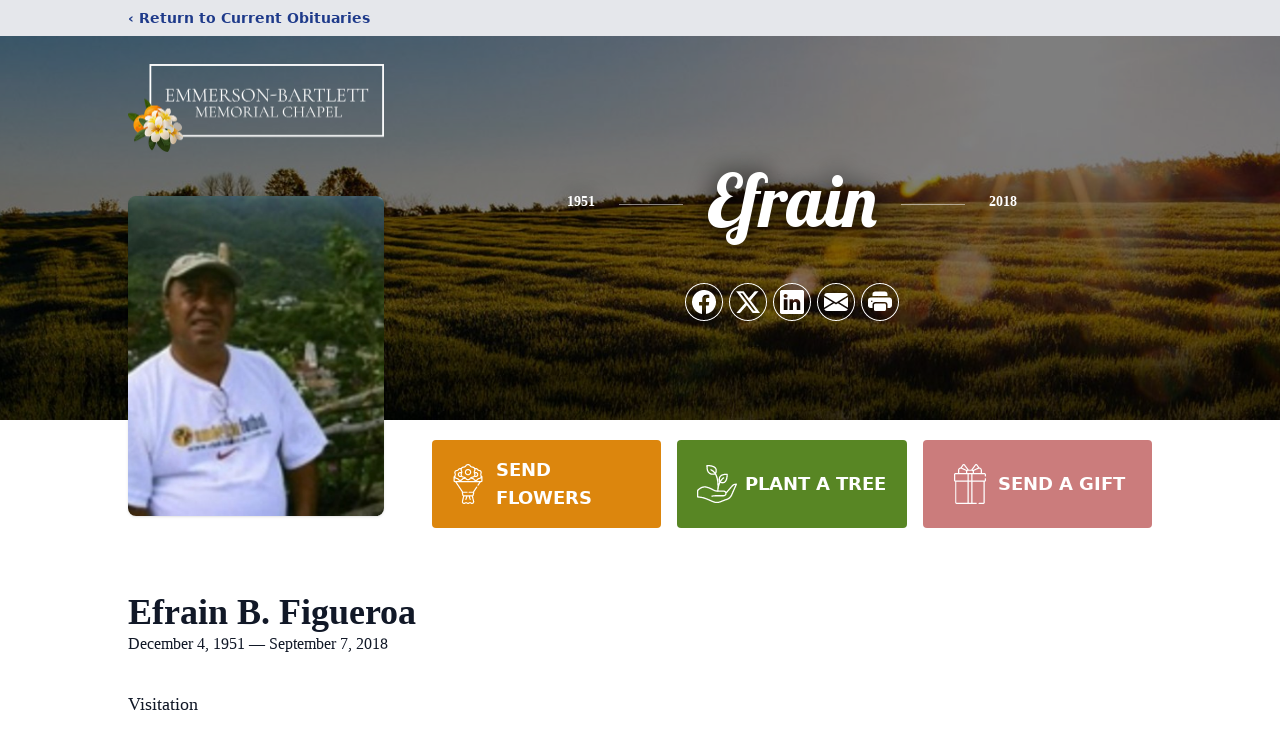

--- FILE ---
content_type: text/html; charset=utf-8
request_url: https://www.google.com/recaptcha/enterprise/anchor?ar=1&k=6Le4hN8pAAAAAHSlooE5bnJmt5_MNd4qWqnK_8pF&co=aHR0cHM6Ly93d3cuZW1tZXJzb25iYXJ0bGV0dC5jb206NDQz&hl=en&type=image&v=7gg7H51Q-naNfhmCP3_R47ho&theme=light&size=invisible&badge=bottomright&anchor-ms=20000&execute-ms=30000&cb=6o7arc19f2yv
body_size: 49562
content:
<!DOCTYPE HTML><html dir="ltr" lang="en"><head><meta http-equiv="Content-Type" content="text/html; charset=UTF-8">
<meta http-equiv="X-UA-Compatible" content="IE=edge">
<title>reCAPTCHA</title>
<style type="text/css">
/* cyrillic-ext */
@font-face {
  font-family: 'Roboto';
  font-style: normal;
  font-weight: 400;
  font-stretch: 100%;
  src: url(//fonts.gstatic.com/s/roboto/v48/KFO7CnqEu92Fr1ME7kSn66aGLdTylUAMa3GUBHMdazTgWw.woff2) format('woff2');
  unicode-range: U+0460-052F, U+1C80-1C8A, U+20B4, U+2DE0-2DFF, U+A640-A69F, U+FE2E-FE2F;
}
/* cyrillic */
@font-face {
  font-family: 'Roboto';
  font-style: normal;
  font-weight: 400;
  font-stretch: 100%;
  src: url(//fonts.gstatic.com/s/roboto/v48/KFO7CnqEu92Fr1ME7kSn66aGLdTylUAMa3iUBHMdazTgWw.woff2) format('woff2');
  unicode-range: U+0301, U+0400-045F, U+0490-0491, U+04B0-04B1, U+2116;
}
/* greek-ext */
@font-face {
  font-family: 'Roboto';
  font-style: normal;
  font-weight: 400;
  font-stretch: 100%;
  src: url(//fonts.gstatic.com/s/roboto/v48/KFO7CnqEu92Fr1ME7kSn66aGLdTylUAMa3CUBHMdazTgWw.woff2) format('woff2');
  unicode-range: U+1F00-1FFF;
}
/* greek */
@font-face {
  font-family: 'Roboto';
  font-style: normal;
  font-weight: 400;
  font-stretch: 100%;
  src: url(//fonts.gstatic.com/s/roboto/v48/KFO7CnqEu92Fr1ME7kSn66aGLdTylUAMa3-UBHMdazTgWw.woff2) format('woff2');
  unicode-range: U+0370-0377, U+037A-037F, U+0384-038A, U+038C, U+038E-03A1, U+03A3-03FF;
}
/* math */
@font-face {
  font-family: 'Roboto';
  font-style: normal;
  font-weight: 400;
  font-stretch: 100%;
  src: url(//fonts.gstatic.com/s/roboto/v48/KFO7CnqEu92Fr1ME7kSn66aGLdTylUAMawCUBHMdazTgWw.woff2) format('woff2');
  unicode-range: U+0302-0303, U+0305, U+0307-0308, U+0310, U+0312, U+0315, U+031A, U+0326-0327, U+032C, U+032F-0330, U+0332-0333, U+0338, U+033A, U+0346, U+034D, U+0391-03A1, U+03A3-03A9, U+03B1-03C9, U+03D1, U+03D5-03D6, U+03F0-03F1, U+03F4-03F5, U+2016-2017, U+2034-2038, U+203C, U+2040, U+2043, U+2047, U+2050, U+2057, U+205F, U+2070-2071, U+2074-208E, U+2090-209C, U+20D0-20DC, U+20E1, U+20E5-20EF, U+2100-2112, U+2114-2115, U+2117-2121, U+2123-214F, U+2190, U+2192, U+2194-21AE, U+21B0-21E5, U+21F1-21F2, U+21F4-2211, U+2213-2214, U+2216-22FF, U+2308-230B, U+2310, U+2319, U+231C-2321, U+2336-237A, U+237C, U+2395, U+239B-23B7, U+23D0, U+23DC-23E1, U+2474-2475, U+25AF, U+25B3, U+25B7, U+25BD, U+25C1, U+25CA, U+25CC, U+25FB, U+266D-266F, U+27C0-27FF, U+2900-2AFF, U+2B0E-2B11, U+2B30-2B4C, U+2BFE, U+3030, U+FF5B, U+FF5D, U+1D400-1D7FF, U+1EE00-1EEFF;
}
/* symbols */
@font-face {
  font-family: 'Roboto';
  font-style: normal;
  font-weight: 400;
  font-stretch: 100%;
  src: url(//fonts.gstatic.com/s/roboto/v48/KFO7CnqEu92Fr1ME7kSn66aGLdTylUAMaxKUBHMdazTgWw.woff2) format('woff2');
  unicode-range: U+0001-000C, U+000E-001F, U+007F-009F, U+20DD-20E0, U+20E2-20E4, U+2150-218F, U+2190, U+2192, U+2194-2199, U+21AF, U+21E6-21F0, U+21F3, U+2218-2219, U+2299, U+22C4-22C6, U+2300-243F, U+2440-244A, U+2460-24FF, U+25A0-27BF, U+2800-28FF, U+2921-2922, U+2981, U+29BF, U+29EB, U+2B00-2BFF, U+4DC0-4DFF, U+FFF9-FFFB, U+10140-1018E, U+10190-1019C, U+101A0, U+101D0-101FD, U+102E0-102FB, U+10E60-10E7E, U+1D2C0-1D2D3, U+1D2E0-1D37F, U+1F000-1F0FF, U+1F100-1F1AD, U+1F1E6-1F1FF, U+1F30D-1F30F, U+1F315, U+1F31C, U+1F31E, U+1F320-1F32C, U+1F336, U+1F378, U+1F37D, U+1F382, U+1F393-1F39F, U+1F3A7-1F3A8, U+1F3AC-1F3AF, U+1F3C2, U+1F3C4-1F3C6, U+1F3CA-1F3CE, U+1F3D4-1F3E0, U+1F3ED, U+1F3F1-1F3F3, U+1F3F5-1F3F7, U+1F408, U+1F415, U+1F41F, U+1F426, U+1F43F, U+1F441-1F442, U+1F444, U+1F446-1F449, U+1F44C-1F44E, U+1F453, U+1F46A, U+1F47D, U+1F4A3, U+1F4B0, U+1F4B3, U+1F4B9, U+1F4BB, U+1F4BF, U+1F4C8-1F4CB, U+1F4D6, U+1F4DA, U+1F4DF, U+1F4E3-1F4E6, U+1F4EA-1F4ED, U+1F4F7, U+1F4F9-1F4FB, U+1F4FD-1F4FE, U+1F503, U+1F507-1F50B, U+1F50D, U+1F512-1F513, U+1F53E-1F54A, U+1F54F-1F5FA, U+1F610, U+1F650-1F67F, U+1F687, U+1F68D, U+1F691, U+1F694, U+1F698, U+1F6AD, U+1F6B2, U+1F6B9-1F6BA, U+1F6BC, U+1F6C6-1F6CF, U+1F6D3-1F6D7, U+1F6E0-1F6EA, U+1F6F0-1F6F3, U+1F6F7-1F6FC, U+1F700-1F7FF, U+1F800-1F80B, U+1F810-1F847, U+1F850-1F859, U+1F860-1F887, U+1F890-1F8AD, U+1F8B0-1F8BB, U+1F8C0-1F8C1, U+1F900-1F90B, U+1F93B, U+1F946, U+1F984, U+1F996, U+1F9E9, U+1FA00-1FA6F, U+1FA70-1FA7C, U+1FA80-1FA89, U+1FA8F-1FAC6, U+1FACE-1FADC, U+1FADF-1FAE9, U+1FAF0-1FAF8, U+1FB00-1FBFF;
}
/* vietnamese */
@font-face {
  font-family: 'Roboto';
  font-style: normal;
  font-weight: 400;
  font-stretch: 100%;
  src: url(//fonts.gstatic.com/s/roboto/v48/KFO7CnqEu92Fr1ME7kSn66aGLdTylUAMa3OUBHMdazTgWw.woff2) format('woff2');
  unicode-range: U+0102-0103, U+0110-0111, U+0128-0129, U+0168-0169, U+01A0-01A1, U+01AF-01B0, U+0300-0301, U+0303-0304, U+0308-0309, U+0323, U+0329, U+1EA0-1EF9, U+20AB;
}
/* latin-ext */
@font-face {
  font-family: 'Roboto';
  font-style: normal;
  font-weight: 400;
  font-stretch: 100%;
  src: url(//fonts.gstatic.com/s/roboto/v48/KFO7CnqEu92Fr1ME7kSn66aGLdTylUAMa3KUBHMdazTgWw.woff2) format('woff2');
  unicode-range: U+0100-02BA, U+02BD-02C5, U+02C7-02CC, U+02CE-02D7, U+02DD-02FF, U+0304, U+0308, U+0329, U+1D00-1DBF, U+1E00-1E9F, U+1EF2-1EFF, U+2020, U+20A0-20AB, U+20AD-20C0, U+2113, U+2C60-2C7F, U+A720-A7FF;
}
/* latin */
@font-face {
  font-family: 'Roboto';
  font-style: normal;
  font-weight: 400;
  font-stretch: 100%;
  src: url(//fonts.gstatic.com/s/roboto/v48/KFO7CnqEu92Fr1ME7kSn66aGLdTylUAMa3yUBHMdazQ.woff2) format('woff2');
  unicode-range: U+0000-00FF, U+0131, U+0152-0153, U+02BB-02BC, U+02C6, U+02DA, U+02DC, U+0304, U+0308, U+0329, U+2000-206F, U+20AC, U+2122, U+2191, U+2193, U+2212, U+2215, U+FEFF, U+FFFD;
}
/* cyrillic-ext */
@font-face {
  font-family: 'Roboto';
  font-style: normal;
  font-weight: 500;
  font-stretch: 100%;
  src: url(//fonts.gstatic.com/s/roboto/v48/KFO7CnqEu92Fr1ME7kSn66aGLdTylUAMa3GUBHMdazTgWw.woff2) format('woff2');
  unicode-range: U+0460-052F, U+1C80-1C8A, U+20B4, U+2DE0-2DFF, U+A640-A69F, U+FE2E-FE2F;
}
/* cyrillic */
@font-face {
  font-family: 'Roboto';
  font-style: normal;
  font-weight: 500;
  font-stretch: 100%;
  src: url(//fonts.gstatic.com/s/roboto/v48/KFO7CnqEu92Fr1ME7kSn66aGLdTylUAMa3iUBHMdazTgWw.woff2) format('woff2');
  unicode-range: U+0301, U+0400-045F, U+0490-0491, U+04B0-04B1, U+2116;
}
/* greek-ext */
@font-face {
  font-family: 'Roboto';
  font-style: normal;
  font-weight: 500;
  font-stretch: 100%;
  src: url(//fonts.gstatic.com/s/roboto/v48/KFO7CnqEu92Fr1ME7kSn66aGLdTylUAMa3CUBHMdazTgWw.woff2) format('woff2');
  unicode-range: U+1F00-1FFF;
}
/* greek */
@font-face {
  font-family: 'Roboto';
  font-style: normal;
  font-weight: 500;
  font-stretch: 100%;
  src: url(//fonts.gstatic.com/s/roboto/v48/KFO7CnqEu92Fr1ME7kSn66aGLdTylUAMa3-UBHMdazTgWw.woff2) format('woff2');
  unicode-range: U+0370-0377, U+037A-037F, U+0384-038A, U+038C, U+038E-03A1, U+03A3-03FF;
}
/* math */
@font-face {
  font-family: 'Roboto';
  font-style: normal;
  font-weight: 500;
  font-stretch: 100%;
  src: url(//fonts.gstatic.com/s/roboto/v48/KFO7CnqEu92Fr1ME7kSn66aGLdTylUAMawCUBHMdazTgWw.woff2) format('woff2');
  unicode-range: U+0302-0303, U+0305, U+0307-0308, U+0310, U+0312, U+0315, U+031A, U+0326-0327, U+032C, U+032F-0330, U+0332-0333, U+0338, U+033A, U+0346, U+034D, U+0391-03A1, U+03A3-03A9, U+03B1-03C9, U+03D1, U+03D5-03D6, U+03F0-03F1, U+03F4-03F5, U+2016-2017, U+2034-2038, U+203C, U+2040, U+2043, U+2047, U+2050, U+2057, U+205F, U+2070-2071, U+2074-208E, U+2090-209C, U+20D0-20DC, U+20E1, U+20E5-20EF, U+2100-2112, U+2114-2115, U+2117-2121, U+2123-214F, U+2190, U+2192, U+2194-21AE, U+21B0-21E5, U+21F1-21F2, U+21F4-2211, U+2213-2214, U+2216-22FF, U+2308-230B, U+2310, U+2319, U+231C-2321, U+2336-237A, U+237C, U+2395, U+239B-23B7, U+23D0, U+23DC-23E1, U+2474-2475, U+25AF, U+25B3, U+25B7, U+25BD, U+25C1, U+25CA, U+25CC, U+25FB, U+266D-266F, U+27C0-27FF, U+2900-2AFF, U+2B0E-2B11, U+2B30-2B4C, U+2BFE, U+3030, U+FF5B, U+FF5D, U+1D400-1D7FF, U+1EE00-1EEFF;
}
/* symbols */
@font-face {
  font-family: 'Roboto';
  font-style: normal;
  font-weight: 500;
  font-stretch: 100%;
  src: url(//fonts.gstatic.com/s/roboto/v48/KFO7CnqEu92Fr1ME7kSn66aGLdTylUAMaxKUBHMdazTgWw.woff2) format('woff2');
  unicode-range: U+0001-000C, U+000E-001F, U+007F-009F, U+20DD-20E0, U+20E2-20E4, U+2150-218F, U+2190, U+2192, U+2194-2199, U+21AF, U+21E6-21F0, U+21F3, U+2218-2219, U+2299, U+22C4-22C6, U+2300-243F, U+2440-244A, U+2460-24FF, U+25A0-27BF, U+2800-28FF, U+2921-2922, U+2981, U+29BF, U+29EB, U+2B00-2BFF, U+4DC0-4DFF, U+FFF9-FFFB, U+10140-1018E, U+10190-1019C, U+101A0, U+101D0-101FD, U+102E0-102FB, U+10E60-10E7E, U+1D2C0-1D2D3, U+1D2E0-1D37F, U+1F000-1F0FF, U+1F100-1F1AD, U+1F1E6-1F1FF, U+1F30D-1F30F, U+1F315, U+1F31C, U+1F31E, U+1F320-1F32C, U+1F336, U+1F378, U+1F37D, U+1F382, U+1F393-1F39F, U+1F3A7-1F3A8, U+1F3AC-1F3AF, U+1F3C2, U+1F3C4-1F3C6, U+1F3CA-1F3CE, U+1F3D4-1F3E0, U+1F3ED, U+1F3F1-1F3F3, U+1F3F5-1F3F7, U+1F408, U+1F415, U+1F41F, U+1F426, U+1F43F, U+1F441-1F442, U+1F444, U+1F446-1F449, U+1F44C-1F44E, U+1F453, U+1F46A, U+1F47D, U+1F4A3, U+1F4B0, U+1F4B3, U+1F4B9, U+1F4BB, U+1F4BF, U+1F4C8-1F4CB, U+1F4D6, U+1F4DA, U+1F4DF, U+1F4E3-1F4E6, U+1F4EA-1F4ED, U+1F4F7, U+1F4F9-1F4FB, U+1F4FD-1F4FE, U+1F503, U+1F507-1F50B, U+1F50D, U+1F512-1F513, U+1F53E-1F54A, U+1F54F-1F5FA, U+1F610, U+1F650-1F67F, U+1F687, U+1F68D, U+1F691, U+1F694, U+1F698, U+1F6AD, U+1F6B2, U+1F6B9-1F6BA, U+1F6BC, U+1F6C6-1F6CF, U+1F6D3-1F6D7, U+1F6E0-1F6EA, U+1F6F0-1F6F3, U+1F6F7-1F6FC, U+1F700-1F7FF, U+1F800-1F80B, U+1F810-1F847, U+1F850-1F859, U+1F860-1F887, U+1F890-1F8AD, U+1F8B0-1F8BB, U+1F8C0-1F8C1, U+1F900-1F90B, U+1F93B, U+1F946, U+1F984, U+1F996, U+1F9E9, U+1FA00-1FA6F, U+1FA70-1FA7C, U+1FA80-1FA89, U+1FA8F-1FAC6, U+1FACE-1FADC, U+1FADF-1FAE9, U+1FAF0-1FAF8, U+1FB00-1FBFF;
}
/* vietnamese */
@font-face {
  font-family: 'Roboto';
  font-style: normal;
  font-weight: 500;
  font-stretch: 100%;
  src: url(//fonts.gstatic.com/s/roboto/v48/KFO7CnqEu92Fr1ME7kSn66aGLdTylUAMa3OUBHMdazTgWw.woff2) format('woff2');
  unicode-range: U+0102-0103, U+0110-0111, U+0128-0129, U+0168-0169, U+01A0-01A1, U+01AF-01B0, U+0300-0301, U+0303-0304, U+0308-0309, U+0323, U+0329, U+1EA0-1EF9, U+20AB;
}
/* latin-ext */
@font-face {
  font-family: 'Roboto';
  font-style: normal;
  font-weight: 500;
  font-stretch: 100%;
  src: url(//fonts.gstatic.com/s/roboto/v48/KFO7CnqEu92Fr1ME7kSn66aGLdTylUAMa3KUBHMdazTgWw.woff2) format('woff2');
  unicode-range: U+0100-02BA, U+02BD-02C5, U+02C7-02CC, U+02CE-02D7, U+02DD-02FF, U+0304, U+0308, U+0329, U+1D00-1DBF, U+1E00-1E9F, U+1EF2-1EFF, U+2020, U+20A0-20AB, U+20AD-20C0, U+2113, U+2C60-2C7F, U+A720-A7FF;
}
/* latin */
@font-face {
  font-family: 'Roboto';
  font-style: normal;
  font-weight: 500;
  font-stretch: 100%;
  src: url(//fonts.gstatic.com/s/roboto/v48/KFO7CnqEu92Fr1ME7kSn66aGLdTylUAMa3yUBHMdazQ.woff2) format('woff2');
  unicode-range: U+0000-00FF, U+0131, U+0152-0153, U+02BB-02BC, U+02C6, U+02DA, U+02DC, U+0304, U+0308, U+0329, U+2000-206F, U+20AC, U+2122, U+2191, U+2193, U+2212, U+2215, U+FEFF, U+FFFD;
}
/* cyrillic-ext */
@font-face {
  font-family: 'Roboto';
  font-style: normal;
  font-weight: 900;
  font-stretch: 100%;
  src: url(//fonts.gstatic.com/s/roboto/v48/KFO7CnqEu92Fr1ME7kSn66aGLdTylUAMa3GUBHMdazTgWw.woff2) format('woff2');
  unicode-range: U+0460-052F, U+1C80-1C8A, U+20B4, U+2DE0-2DFF, U+A640-A69F, U+FE2E-FE2F;
}
/* cyrillic */
@font-face {
  font-family: 'Roboto';
  font-style: normal;
  font-weight: 900;
  font-stretch: 100%;
  src: url(//fonts.gstatic.com/s/roboto/v48/KFO7CnqEu92Fr1ME7kSn66aGLdTylUAMa3iUBHMdazTgWw.woff2) format('woff2');
  unicode-range: U+0301, U+0400-045F, U+0490-0491, U+04B0-04B1, U+2116;
}
/* greek-ext */
@font-face {
  font-family: 'Roboto';
  font-style: normal;
  font-weight: 900;
  font-stretch: 100%;
  src: url(//fonts.gstatic.com/s/roboto/v48/KFO7CnqEu92Fr1ME7kSn66aGLdTylUAMa3CUBHMdazTgWw.woff2) format('woff2');
  unicode-range: U+1F00-1FFF;
}
/* greek */
@font-face {
  font-family: 'Roboto';
  font-style: normal;
  font-weight: 900;
  font-stretch: 100%;
  src: url(//fonts.gstatic.com/s/roboto/v48/KFO7CnqEu92Fr1ME7kSn66aGLdTylUAMa3-UBHMdazTgWw.woff2) format('woff2');
  unicode-range: U+0370-0377, U+037A-037F, U+0384-038A, U+038C, U+038E-03A1, U+03A3-03FF;
}
/* math */
@font-face {
  font-family: 'Roboto';
  font-style: normal;
  font-weight: 900;
  font-stretch: 100%;
  src: url(//fonts.gstatic.com/s/roboto/v48/KFO7CnqEu92Fr1ME7kSn66aGLdTylUAMawCUBHMdazTgWw.woff2) format('woff2');
  unicode-range: U+0302-0303, U+0305, U+0307-0308, U+0310, U+0312, U+0315, U+031A, U+0326-0327, U+032C, U+032F-0330, U+0332-0333, U+0338, U+033A, U+0346, U+034D, U+0391-03A1, U+03A3-03A9, U+03B1-03C9, U+03D1, U+03D5-03D6, U+03F0-03F1, U+03F4-03F5, U+2016-2017, U+2034-2038, U+203C, U+2040, U+2043, U+2047, U+2050, U+2057, U+205F, U+2070-2071, U+2074-208E, U+2090-209C, U+20D0-20DC, U+20E1, U+20E5-20EF, U+2100-2112, U+2114-2115, U+2117-2121, U+2123-214F, U+2190, U+2192, U+2194-21AE, U+21B0-21E5, U+21F1-21F2, U+21F4-2211, U+2213-2214, U+2216-22FF, U+2308-230B, U+2310, U+2319, U+231C-2321, U+2336-237A, U+237C, U+2395, U+239B-23B7, U+23D0, U+23DC-23E1, U+2474-2475, U+25AF, U+25B3, U+25B7, U+25BD, U+25C1, U+25CA, U+25CC, U+25FB, U+266D-266F, U+27C0-27FF, U+2900-2AFF, U+2B0E-2B11, U+2B30-2B4C, U+2BFE, U+3030, U+FF5B, U+FF5D, U+1D400-1D7FF, U+1EE00-1EEFF;
}
/* symbols */
@font-face {
  font-family: 'Roboto';
  font-style: normal;
  font-weight: 900;
  font-stretch: 100%;
  src: url(//fonts.gstatic.com/s/roboto/v48/KFO7CnqEu92Fr1ME7kSn66aGLdTylUAMaxKUBHMdazTgWw.woff2) format('woff2');
  unicode-range: U+0001-000C, U+000E-001F, U+007F-009F, U+20DD-20E0, U+20E2-20E4, U+2150-218F, U+2190, U+2192, U+2194-2199, U+21AF, U+21E6-21F0, U+21F3, U+2218-2219, U+2299, U+22C4-22C6, U+2300-243F, U+2440-244A, U+2460-24FF, U+25A0-27BF, U+2800-28FF, U+2921-2922, U+2981, U+29BF, U+29EB, U+2B00-2BFF, U+4DC0-4DFF, U+FFF9-FFFB, U+10140-1018E, U+10190-1019C, U+101A0, U+101D0-101FD, U+102E0-102FB, U+10E60-10E7E, U+1D2C0-1D2D3, U+1D2E0-1D37F, U+1F000-1F0FF, U+1F100-1F1AD, U+1F1E6-1F1FF, U+1F30D-1F30F, U+1F315, U+1F31C, U+1F31E, U+1F320-1F32C, U+1F336, U+1F378, U+1F37D, U+1F382, U+1F393-1F39F, U+1F3A7-1F3A8, U+1F3AC-1F3AF, U+1F3C2, U+1F3C4-1F3C6, U+1F3CA-1F3CE, U+1F3D4-1F3E0, U+1F3ED, U+1F3F1-1F3F3, U+1F3F5-1F3F7, U+1F408, U+1F415, U+1F41F, U+1F426, U+1F43F, U+1F441-1F442, U+1F444, U+1F446-1F449, U+1F44C-1F44E, U+1F453, U+1F46A, U+1F47D, U+1F4A3, U+1F4B0, U+1F4B3, U+1F4B9, U+1F4BB, U+1F4BF, U+1F4C8-1F4CB, U+1F4D6, U+1F4DA, U+1F4DF, U+1F4E3-1F4E6, U+1F4EA-1F4ED, U+1F4F7, U+1F4F9-1F4FB, U+1F4FD-1F4FE, U+1F503, U+1F507-1F50B, U+1F50D, U+1F512-1F513, U+1F53E-1F54A, U+1F54F-1F5FA, U+1F610, U+1F650-1F67F, U+1F687, U+1F68D, U+1F691, U+1F694, U+1F698, U+1F6AD, U+1F6B2, U+1F6B9-1F6BA, U+1F6BC, U+1F6C6-1F6CF, U+1F6D3-1F6D7, U+1F6E0-1F6EA, U+1F6F0-1F6F3, U+1F6F7-1F6FC, U+1F700-1F7FF, U+1F800-1F80B, U+1F810-1F847, U+1F850-1F859, U+1F860-1F887, U+1F890-1F8AD, U+1F8B0-1F8BB, U+1F8C0-1F8C1, U+1F900-1F90B, U+1F93B, U+1F946, U+1F984, U+1F996, U+1F9E9, U+1FA00-1FA6F, U+1FA70-1FA7C, U+1FA80-1FA89, U+1FA8F-1FAC6, U+1FACE-1FADC, U+1FADF-1FAE9, U+1FAF0-1FAF8, U+1FB00-1FBFF;
}
/* vietnamese */
@font-face {
  font-family: 'Roboto';
  font-style: normal;
  font-weight: 900;
  font-stretch: 100%;
  src: url(//fonts.gstatic.com/s/roboto/v48/KFO7CnqEu92Fr1ME7kSn66aGLdTylUAMa3OUBHMdazTgWw.woff2) format('woff2');
  unicode-range: U+0102-0103, U+0110-0111, U+0128-0129, U+0168-0169, U+01A0-01A1, U+01AF-01B0, U+0300-0301, U+0303-0304, U+0308-0309, U+0323, U+0329, U+1EA0-1EF9, U+20AB;
}
/* latin-ext */
@font-face {
  font-family: 'Roboto';
  font-style: normal;
  font-weight: 900;
  font-stretch: 100%;
  src: url(//fonts.gstatic.com/s/roboto/v48/KFO7CnqEu92Fr1ME7kSn66aGLdTylUAMa3KUBHMdazTgWw.woff2) format('woff2');
  unicode-range: U+0100-02BA, U+02BD-02C5, U+02C7-02CC, U+02CE-02D7, U+02DD-02FF, U+0304, U+0308, U+0329, U+1D00-1DBF, U+1E00-1E9F, U+1EF2-1EFF, U+2020, U+20A0-20AB, U+20AD-20C0, U+2113, U+2C60-2C7F, U+A720-A7FF;
}
/* latin */
@font-face {
  font-family: 'Roboto';
  font-style: normal;
  font-weight: 900;
  font-stretch: 100%;
  src: url(//fonts.gstatic.com/s/roboto/v48/KFO7CnqEu92Fr1ME7kSn66aGLdTylUAMa3yUBHMdazQ.woff2) format('woff2');
  unicode-range: U+0000-00FF, U+0131, U+0152-0153, U+02BB-02BC, U+02C6, U+02DA, U+02DC, U+0304, U+0308, U+0329, U+2000-206F, U+20AC, U+2122, U+2191, U+2193, U+2212, U+2215, U+FEFF, U+FFFD;
}

</style>
<link rel="stylesheet" type="text/css" href="https://www.gstatic.com/recaptcha/releases/7gg7H51Q-naNfhmCP3_R47ho/styles__ltr.css">
<script nonce="9aYw9htYTyxq0WCuLdvzzw" type="text/javascript">window['__recaptcha_api'] = 'https://www.google.com/recaptcha/enterprise/';</script>
<script type="text/javascript" src="https://www.gstatic.com/recaptcha/releases/7gg7H51Q-naNfhmCP3_R47ho/recaptcha__en.js" nonce="9aYw9htYTyxq0WCuLdvzzw">
      
    </script></head>
<body><div id="rc-anchor-alert" class="rc-anchor-alert"></div>
<input type="hidden" id="recaptcha-token" value="[base64]">
<script type="text/javascript" nonce="9aYw9htYTyxq0WCuLdvzzw">
      recaptcha.anchor.Main.init("[\x22ainput\x22,[\x22bgdata\x22,\x22\x22,\[base64]/[base64]/[base64]/KE4oMTI0LHYsdi5HKSxMWihsLHYpKTpOKDEyNCx2LGwpLFYpLHYpLFQpKSxGKDE3MSx2KX0scjc9ZnVuY3Rpb24obCl7cmV0dXJuIGx9LEM9ZnVuY3Rpb24obCxWLHYpe04odixsLFYpLFZbYWtdPTI3OTZ9LG49ZnVuY3Rpb24obCxWKXtWLlg9KChWLlg/[base64]/[base64]/[base64]/[base64]/[base64]/[base64]/[base64]/[base64]/[base64]/[base64]/[base64]\\u003d\x22,\[base64]\\u003d\x22,\x22YcK5wow7S8Kpw5ArwqfCoR0VwpVQw4nDgCfDrDshP8OaFMOEbzdzwoMOdsKYHMOddxp7MXDDvQ3Du1rCgx/DjsOYdcOYwq/[base64]/CkcKULMKgNsOgLwZEwoFwW8OcKm8XwrnDnQLDunpnwqpuCATDisKXAmt/DC3DjcOWwpcaG8KWw5/CjsOVw5zDgyYvRm3Co8KIwqLDkVMLwpPDrsONwqA3wqvDvcKFwqbCo8K+Sy4+woXCskHDtnUWwrvCicK7wrIvIsKgw5lMLcKjwq0cPsKnwr7CtcKiecOQBcKgw7bCuVrDr8K5w7Q3acOsHsKvcsOxw7fCvcOdKcOscwbDhhA8w7B/w5bDuMO1C8OcAMOtBsOUD384cRPCuSPCr8KFCRB6w7chw5PDsVNzCRzCrhVPQsObIcOzw63DusOBwqvCgBTCgU7DlE9+w43CqDfCoMO4woPDggvDksKRwodWw4hhw70Ow6IkKSvCiTPDpXc1w6XCmy5/FcOcwrUxwrp5BsKOw5jCjMOGBsKJwqjDti3ChCTCkg7DssKjJRsKwrl/ZWwewrDDsE4BFibCncKbH8KFO1HDssOrScOtXMKEZ0XDsjHCmMOjaWkofsOeTsKlwqnDv1HDrXUTworDisOHc8OZw5PCn1fDmsONw7vDoMKtCsOuwqXDnTBVw6RWB8Kzw4fDjFNybXjDhhtDw73CqsK4csOTw5LDg8KeM8KAw6R/Y8OVcMK0GsKlCmIbwpd5wr9bwppMwpfDqUBSwrhqX37Cilktwp7DlMO0LRwRblVpVw/[base64]/wqpDWsK8w6JhKBDDnnDDjXLDrm5Hwr1Yw7k7UcKQw7cPwp5lPAVWw4/CrW7DqXMKw49YUjbCncK8QgwNwpgEbcO4dMO9wo3Dk8KbUVJiw4s0wosKD8Orw6g1CsKRw4tLWsOewrR6WcKYwp1/M8KaP8OvMsKPLcO/XMOAHXLCn8Kcw693wo/DjCfDlW3CvcKawqM8V3IfC3fCk8O2wrDDlFPCqsOnScKQMwAuYcOdwr5wEMOdwqNYfMOJwrBpbsO1CMOZw7MNDcK5IMKwwqHCmklow7cuaUvDgVfCvcKJwrnDpnkGKjfDsMOdwqxnw4TCosOhw4DDkyjCmT0LNn9/H8Oewqxfd8OBwoPDlcK1WcK8V8KpwpoVwrfDuQnCgMKBTlkHVxbDuMKlIsO9wqrDhsKNTzPCtTPDh2hUw7DChsKvw5QjwqzCkFDCq1zDvA0DVkwqO8KmAcO0YMORw5cmwqQ8Li/[base64]/[base64]/DhMKGacK/[base64]/SnPDnXBfwqLDiysPw7XChl3CqXFhUmJkZsOoNnF0emfDh1jCncOTwoLCocOaA2fChW/ClTcEfQHCoMO2w7Fiw79RwpR3woZJQjPCokPDusO7csOSIcKeSzALwojCiE8lw7vCiGXCpsOub8OoTxbCpsOnwpzDqMKPw5oVw4fCpMOcwp/CnVZZwppdG03DocKuw6TCv8K6dSE7FQo0wowNXcKmwrZEDMOzwrrDg8OtwpTDvsKBw6MRw67DhMO2w4x/wpV1wqrCtSIne8KYaWVEwqjDhMOIwphkw6hww5LDmBNQaMKyEMOxE0wMHFlMCEs4Uw3CpzHDrSrCisKuwoEDwrTDusOaD00zfQFdwr9ODsOIwoXDkcOXwo5cfMKMw5sOdsOmwpcoTMORBGTCvMKTex/[base64]/[base64]/CpjZtXsK9wrDCnHArw5DDg8OHDcOsw4jDi8OKDFJYw5HCgxMRwqjCqcKScF8ufcOFaRXDv8OmwrfDnF9aNsKNIknDvMKbXQI/XMOeaGoJw4rCjGARw7RGBlDCjMKYwobDvsONw6bDnsO+TMOuwpLDqsKea8KMw4/DpcK+w6bDt0AnZMONwo7Cp8KWw6IqMGdbUMOWwp7DjwZ5wrdMw6LDgBZiwo3Dtz/Cg8KLwqXCjMKcwoDCm8OedcOzfcO0WMKZw7UOw4tuw7cpw5HDk8O1w5omXsKHQ0/CmwTCkgXDmMK2wrXCjC7CtsKPdRV+JyzChxTCkcOCL8KEHCHCp8KYWC8JV8KNbHLCq8OqEsOlw4kcamYCwqbDt8OrwpfCoTUOw5jDu8KdEMK8JcO/YhLDkFZDUA7Dq3LCgCXDmBAUwqhJHsODw4VRIsOBd8KqJsOBwrsOCBfDocKWw6h+IcODwqgZwpPCmjBCw5rDrxldcVt/JAbCqMKDw5EgwqHDsMOzwqFnw5fCtxdww4kDEcK6OsO7e8Oewo/CksKdVgHChV83wocxwqcewrkew55WBMOBw5TDljEtC8OrPl/DrMKoBEDDuVtKUmLDk3zDt2jDs8OPwoJbwqZ8NAfDkhUPwrnCjMK6w6V3asKePB7DogPDqsKiw6MOSMKSw6ReBMKzwpvCvMKAwr7Dm8O3w54Pw4Esd8KMwqMxw6zDk2R4D8KKw7XCtzslwrHCi8OVRRAfw6snwo7Cs8KQw4wIMsKswrMFwq/Dr8OIKcKFGcOqwo8MAQDDu8Oww7pOGD/DgUDChCEdw6TCrVc8wpfClsKzNcKaLGMfwoTDksKqIU/DkcKBL3nCkGbDrjzDozApXcKPQcKfRcO4w7Bmw7Qyw6XDqsK9wpTClTbCosOEwr4Uw7fDhn7DmEtXDBYnAjXCnMKHwoozB8Oxwp1Ewq0OwqIocMK/w4/Cj8OocgF2IsONwrREw5zClnpNPsO0dGrCnsO+FMKqVMOww69nw4tiXMKKPcKcH8Opw5DDisKJw6fCocO1Kx3DksO3wpcOw6bDihN/wqtqwpLDiQxdwpjChWppwpvDuMKQMjojG8Kqw5hfGUvDoXnCgcKCwqMfwr3CpFXDisKdw4NNVyIRwoUrw4LCn8KfcMKNwqbDiMK6w5UUw5nCrsOawppQC8KrwqItw6/DlAYvPQofw53DsCM8wrTCo8OgKsOxwrxvJsO2aMOMwrwLwrLDuMORwrbDlwDCliDDi3TCgVPDhMKfCnvCrsO/[base64]/[base64]/w7DCs0HCiMO2wqsJTcKmYsKWc10fw6gDw4kbeyYKC8ObAjrDujTCj8OWSRfCvwjDlWEcCMO/[base64]/DtMKqw7Vrwrpkwq/CgRp2IMKuUQlTwpjDiUTDoMKsw4hcwqPDvcO1Dmp3X8OvwqLDk8KcO8O5w59rw4Unw4BzLMOjw67DhMO7w47CksOGwosFIMODM27CuDpKwr5lwrhwJMOddn1/DVbCqcKbVUR3HHliwoANwp7CqhvClHVEwpY+bsKNG8OQw4ASScOkTX8Zwo3DhcK1TMOBwonDnE9iJ8KJw6rCvsOQXwXDu8OxbcOVw6fDksKvKcObSMOHwr3DknAjw7EQwq/DqEZYeMKnZRB5w4rCqiXCjcOZW8O2HsOnw5HDgsKIUcK5woXCn8OawpdQUHUnwrvCqcK0w6xxQMOWQcK5wop6Q8K7wqUKw7vCuMO3dcOIw7fDoMKlH3DDnF7DocKlw47CiMKGTX5VL8OVcMOfwo0qwqIyJXAlEDRIwqPDlQ/[base64]/[base64]/DrcKJXsObw5/[base64]/[base64]/[base64]/Ci8KiVDrDscONwozCswMqA8O5c8OqwrMmPcOPwqzCjykuw6jCoMOsBmLDiyrCscKow4vDsBrDmxQPV8KXPiPDg2HChMKOw5UZQMKnYx0LHcKkw7DCgS/[base64]/[base64]/[base64]/[base64]/[base64]/DrsKiJ8KCwofDoUPDhh7CjiYuw7fCnwzDgF3DhcOMfhwHwpbDpwbDuQXCqcKwbRQoXsKbw4hIaTfCiMKgw5rCp8KVdsKvwrgeZSUQZSjDogjDhsOgDcK/LHjCrkpmccKLwrxuw7c5worCrsO2wovCqsKfBsKeQh/DoMOiwrXCm11rwpM6VcOtw5ZOWsO3E3TDqHzCkAMrLsK5XFLDqsKAwrTCihHDswvDvMKMGERvwq/[base64]/[base64]/[base64]/JzHDiTTCpMOlw5hKPSfDvlZCwqYJwrEwN1rCtsOLw7NtBmfCnMKrUhTCgURNwrHDnQzCh1/CuR46wozCpAzDsgcgBXp7woHDj3rChsOORFZINcODJXnDusOSw4nCuSXCi8KeXHQNw5FGwoFMVCjCpBzDlMOKw6w+w7vCixTCgwV6wrnDliJNDH8PwoUuwpLDmMOrw6sKwodBZMOic3wZKylecEfCvsKvw7sJwqk7w7bDusK3N8KYecOKDn/CljHDqMOhPwg+FkJDw4dPB0LDnMKVe8Kbwq3DqUjCscK7wp3CnsKRwpnCqDnCqcO6DVnDg8Kdw7nCs8Kyw4nCusOQGj/DmEDDr8OKw4rCicOyT8KUw7vDqkURKToLBcONdVwhC8KtJsKqOVVQw4HCpcO4ZMOSVAAiw4HDlWcUwqskKMKKwp/Cq08nw4AOLsKvwqbClMOew4LDl8OMUsKGUihRDjbDocOmw6oOw41+TkQOw5LDpGTCgMKjw5/Ct8OPwpfCicOOwrcvWcKHeDjCtE3DusO0wrluFcKNCGDCjwXDr8O/w4fDqMKDcWnCjcKhSH/[base64]/Dt8O4Om/DpDtePjlfwoLCrwo1wo0nTGHCncOTw4DChyvChgLDrS86w6zDgcKBw5k8w7I4WkrCv8KGw47DkcOnGcO/AMOCwqN5w5c4UDnDjcKdwojDli0Wd33CscO5DMK1w7RMw7/CqHVDHsO2EsKtfGHCq2AnEE7DilLDjcO9wrZZTMKWQcO7wp9eHsKkA8O9w73ClVvCicO3w7YJPcO3VRsbCMOOwr7CnsOPw5XDjF13w6hHwpvCgWomHClZw6fCuCPDhH8ZbH4iEBdxw57DuQNaJR8JcMK2w6V/[base64]/CjcO3OT4zfT3Ch3HDuMKyw7nCpMOLw5/[base64]/[base64]/wqPCvMKww4bDi8KqfRhBwp4bwoVkOhXCp8KwwrUwwqZaw6g8NR/DrcKUKSk9VzvCncKxKcOLwq7DpcOgdsKHw6wmAcKhwqAZwpjCrMK0Zj1Bwq0Pw6Zzwr5Qw4/DusKaS8KewqIhJjDClkU9w6ItLzUowrsKw5HDisO3w6XDv8K8w6FUwrwZOgLDrsOXwrjCrD3ClcO8asKUw5PCmsKqTMKqPsOzXgjCpMK1bVbDv8KwNsO9QzjCmcO2MsKfw7NzAcOewqTCly1mw6gXYS1CwoXDrn/DlcOmwrLDh8ORGgFyw4nDpsOuwr/CmVbCpQdhwrNIa8OvWsOcwpXCicKbwrnCiATCjMOhdcKdOMKJwrnDvlxFaWZrcMKgS8KrHcKHwpzChMOtw68Bw51uw7TCkT8AwpDDk0bDhWTClmXCn2Q4w5vDgcORYsKCwqRedTsWwp3CsMOWBn/CpF5gwqMcw5l/EcK5XGggUcKaC3vCjDRhwqoRwq/DisOsb8K5ZsO4w7Vnw6/CvsOnXMKpU8OzYMKmLRojwpzCoMKhEgvCoHHCuMKMWkItbTciLyrCrsOEMsOuw7dVIMK5w69gN2/[base64]/[base64]/DisOCw5jCqRjClsOMw6fDlEJ/Ij3DhTrDusKQwr1Sw6HCo25JwpTDq0k5w6rDrmYJYsK1a8KnCMKYwqtJw5nDtcOLLl7DrxfDjx7Cil7Dr2DDtn7DqyfCgcOyFcKPOcKBQcKLWlzCtSFjwrPDjEA7ZUhbNV/Di1nDsELCnMK/Gx1cwqpOw6lWw7PCssKGWAU+wq/ClsKGwp7Cl8OIwr/DqsKkInjCsWIbU8Kow4jDn2UKw61Ze2TCgB9Hw4DCkMKgYx/CiMKjR8O6wofCqxMtbsOew6TCgWdPN8KIwpcMw5pew4fDpSbDkTwnI8OXw4ogw44EwrVvSsOTDmrDkMKywodNTMKFOcKuBxnCqMKqPwF5wr0vw7/CqMOOcAfCu8OyacOFTMKmZcO5dMK+aMOBwpHCtQRXwpN6XMO2NsKMw6Zfw5ZxXcO8RMKDcMOwN8Odw6YpOG3Ck1XDqMOlworDqsOoRsK4w7rDscKowqdSAcKABsOBw4Uhwrx8w6xZwrd+wpHCssOGw5/[base64]/BMOEw7LDjnvCl1XDn07CnT/DlyTDqcK3w7U+wqlxw4ItQifCjcKfwrjDlsKMwrjCtlLDv8OFw6FwMCsowrZ8w4ZNYwjDkcO9w7dwwrQlHCbCsMK9csK9c3kswq9IaVbCn8KFw5jDr8OARSvClATCpcOCccKGOMKnw4fCgMKdG0FrwqbCqsK/X8KFOhvDsX7Cs8O/w6kWA0/[base64]/Cv8K/EMKIOcOqwonDmjprd8KxwobDscOcDsOOwqNWw4TDiAh/w4AJYMOhw5fCmsOvH8ObZmLDgj0WcmFKYTfDmBHCgcK1Pkwjw6jCiXFtwpDCssK4w5fCmsKuG2zCgXfDtA7DlzEXJsOSOE4iwqLCjcOfMMOYHnsBScKnw6Epw4HDg8OmccKjbUDDrD/CusKYFcOYGcOMw5Q0wqPDiCsrGcKYwqgMw5pqwoRlwoEPw7BJw6DCvsKzai7Dvn5/TQfCgVDCnEMvVTk3wrwXw6/[base64]/[base64]/[base64]/wqPChQBefB7DlSPChAHDmMKtIMOXwoJyWSLCjQPDnirCqj3Dg3UWwqRNwqBhw7nCqATDmiXCkcOwb1PCgGzDn8KODcK6IS1SHUDDv1c/w5bCm8K6wrrDjcOowr7Cs2TCoHDDgS3DvyXDj8OVQ8Khwp8rwqxJTGZ5woDCkWIFw4QxAhxEw6RpCcKpTBPCv3xlwo8IWMKVB8Ksw6cfw4TDh8OQRMO1a8O4J3wow5fDuMKGW3lFRMOawokIwqbDhwTDnX/[base64]/CvcOUTcKHPsKQBMOawpERw7vClUx+wqMEV8O6woLDpMOzbVUzw47CmMOHQ8KRa0sFwrJET8OqwolYAcKrCcOmwrAnw6fCpFwUIsKuH8KBNUDDqsOjW8OPw7jCrw8NbntvKn0CECUzw6LDsgdxd8OJw5TDtcOpw6DDqsKST8Ojwp3Do8OKw7DDqDRMXMOVTCLDocO/w5cEw6LDlcOgFMKbfz3Dv1fCgGZPwrrClsOZw5wbM2MGJ8OeEHjCqMOywoDDmiZqd8OkZQ7DuUtnw4/CmcKUbznDuVZWw4/CiD/[base64]/DulTClENRIsO7wpltdsKuLU3ClWJswp7ClMK0w5jDh8KKw77Ckx/[base64]/CtsOSdcO8w57DtcKvbgXDp0PDh8OLwrEodRIZw5t+wplxw4TDjF3DsisyIcO1Xxt9woTCrDDCmMOUC8KmLcO3HMKcw6zCicKLw5tsEDBUw4LDi8Orwq3Dt8Kaw6oiTMKuUMORw51Twq/Du0PCkcKzw4LCqF7Di09fOxLDkMKew5VQw4PCmEjDkcOcYcKaSMKLw6LCtsK+w65Fw4DDoQTCpsKYwqPCq0jDhsK7I8O+OsKxSU3ClsOdSMKUMzFlwpNTwqHCgHbDkMOdw55Jwr0OfXx0w6/CucKvw4rDuMOMwrLDvsKow609woVrP8KvT8OJw5HDqMK3w6bDnMOQwokRw6bDiCpeRTErRsOww480w43CkXnDuATDlsObwpHDsjfDvsOGwpoIw4/DnWjCtjYbw6UONsKOWcKgUmjDgMKhwr83BcKFVhQyX8KqwpV2w7fChFvDtcO7w5sPAmsOw6cSSmp2w4JUQcO8PWXDoMKjbzLChcKVE8KTMRrCol/CsMO6w7vClsK1Njp5w6BTwopDD3BwH8OOOsKkwqPDgsO6GS/DvMO0wq1HwqNqw4tXwr/CpsKYRMOKw7jDqVfDrVHCh8K+FcKoDBw2w6bCpMKPwqbCqkh9w6/Cg8Oqw7IZEcKyOcOLHsKCYTEuFMOnw4nDlQgSZMOjCFcaWTfCrV7DtMKrNH5jw7vDgWV6wrpWGS7DvhFpwpnDpQvCtlY8fHFNw6nDpE5VRMO4wpo3wo3DgQUow6PDgSBWb8OHf8K/RMOoFsO9NHDCswQcw4/[base64]/Duh1zw7bCqXtbw5VeJ0rClzPCmXjCgcOsesOkKcO4RsO2SRBZGmspw6lOAMK4wrjClzgSwogEw4TDq8OPOMKhwpwKw7fDpw/DhRlZLF3DhFPCm25iw69iwrVeaGnDncKgwonCosOJw481w6rCpsOWw7hww6oETcKhc8OnCMKjdsOSw5LCqMOSw6XDgsKSIFk2LSlcwpnDrMKtO0/Ci1ZtP8O6PsKmw7/[base64]/eMOgwpLDpFFVwrgIHsKxAQPCpMOGw4BVwrbCukUsw5/Cl2NWw4HDqTwrwocQw6RjBTfCjcO6f8Oow6IpwrfCucKqw6nCtnDDjcKqWMKKw67DkcKQQ8OYwrfCsUvDisOJDH/DrnwcWMOhwpnChcKPFxRDw4hrwoULElQPQ8ORwpvDjMKdwpjCr1LCg8O9w55AHhjCh8KtaMKowobCsXcdwoPDlMOpw4E2WcK0woxIL8KHMyfDusK6fCjDqXbCuBTCiRrDqsOJw6kjwpPDrg92VBYDw6jDjl/[base64]/CosKewqIxw5XCtxZLSRFtwq9pJMO9bsKAb8OCwqJxDSnCn3XCqAbDjcKNd1jCr8K1w7vCjCNcwrnCqsOXGSjCgUVGWsK+PC3Dm1Q4Rkx/CcOkPEgTV2PDsWXDkxPDl8KLw7XDmsOCRsOlan3CtMKDOVBaD8KIw7RSFh3Cq2BpJMKHw5TChMOKZMOQwr3CjH3Dm8Ohw6dDwo3DiHLCksOww4tew6suwq7Di8K/N8Kfw41hwo/DvF7DljBNw6bDulLClAfDocKGDsOaKMORV3xCwodpwp9swrbDvxZNSRI+wrpFDsKtBkpewrnCnU4tAxHClMOedcKxwrdBw6zCv8OHXsOxw6nCosK+TA/DvcKMQMOmw5PCoWlqwrEfw5LDisK7e3MFwq/DpiYSw73Duk3CpUwgTWrCjsOTw6/CvRlzw4zDhMK1IFtJw47DoDYNwpDCvFYIw5PCssKiTMOOw6xiw5l0X8OYGDHDksKiBcOQeC3DmVNSFXBdfkzDlmRLM1DDlsOpI1MDw5htw6kTJgltG8OqwqjDuXTCn8O4RS/CosKpMysXwpEWwohqV8KWTcOUwp8kwqjCsMOIw5kHwpdqwrAEGjvDnSzCucKIeHJ0w77CnWjCgsKdwqEWL8OWw5PCpH83ScK/IVPCsMOFeMO4w4EJw79cw4B0w74kPsO+QToMwqZrw4XCkcOmSnMRw5DCkm8CGsKBwoDDlcKDw78PUUHCr8KGd8O6MxPDjzDDlUvCu8K6MjHDnCLCvUrDtsKuwqnClQc/VXYyXQAEPsKXP8K0w5bCgETDhUchw57Ci0doLkfDgyrDn8Ocw6zCvEMbOMOPwpEKw6FxwrzCvcKAw7dEHsOyIComwpNzw4TCi8KEVC80PTcTw5oHwqALwpzDmXvCrcKJwpdxLMKDw5bChk/CiUvDp8KvRTDDlw5nISLDpcOBHg8NOgPCu8KGCyQ+RMOuw6BsGMOBw5fCrxfDkUMkw7p5Nn5hw5AuQnPDt3PCmy/DosO7wrTCnDUuKlnCqV4Qw4nCmMK+WmFIP2vDqwgRd8K4wo7Dm0rCgSnCtMOQwqjDkTDCknvCusOmw57DgsKtD8OTw7t3CU09XyvCqmjCvHR3w5LDqsOkdykUNMOewqXClkPCni5Nw7bDh0VkasKBPwrCmxfCvMOBDcOIH2rDm8OHcMOGYcKkw5/DrBNpBxvDqFI0wqchwoDDocKWZMKDN8KDKsOSw5nDv8Okwrljw4YKw7fCvU7CkD0XdlJ2w44Uwp3Ctwt8FEhoUy1Cwo8ye1ReCsOVwq/CqznCjCYlE8Kmw6pZw5wtwo3DlcKxwrINKm/DosKmCE/CincMwoRww7DCgsKhZMK2w6l5wr/DsW5PDcOfw67DoH/DozHDjMK6w4tnwplgdlFvwoXDi8Kbw7rCjj4pw4/DqcKzwqVKUm0wwrDDiTfClQ9Pw7vDuizDjwxfw6rDnynCkWcHw53CnGzCgcOYHsKuU8K0wqzCsRHCkMOoe8OPRGgSwq/CtXTCkMKMwpXDmcKAP8OGwo7DuX1yFsKGw7TDh8KCV8KIw57ChsOtJMKjwqdXw71/fRYZa8OQGsKSwq10wpgawrNgTnN5JmLDphnDusKowowMw6kWwqXDrXxaAFjCilhxCcOJFVJtVMKxC8OQwqbCmcOgw7zDmlIhT8OQworCscOMZgjDuWIMwoHDmsOvEsKPP2ISw7DDgRkWdC07w7Ylw58uNMOeScKmAD/ClsKgQXzDl8OxMGjCn8OkMiFZMmkCWsKuwoIOHVFfwotYJCXCjRIBIjxafXwQPxrDjMOHw6PCpsOJcsOZJm7CoyfDvMOhQ8Kjw6vDhSokDDAgwofDp8KYVS/Dt8Kpwplud8O1w74DwqbClgrCh8OAVRkJGzY8T8K1SmJIw73Cuz/CrFzCkWnCjMKYw4LDmWp4dwwSworDoRJUwqZ/wpwFBMOgVh7DosKVQMKawrpXbsKjw7zCg8KvehLClcKfw4JCw7zCuMOYdwg2O8KtworDpMOiwrITAWxKTRxswq/ChcKPwqfDs8KeWsOPKMOFwpTDn8OWV2lHwrlkw7h2YFJVw5vCuT3CgEttf8Omw4xmBks0wpTClcKzIVHDlUUKRz1mU8KqU8OTwpbDrsOzw7o7V8ONwq3CkcOpwrczC3UuX8KXw7JvXMOyWx/CoG3Dt14NccOZw4HDgkkgY3omwp7DkF4+wrbDr18IRSYpLcOdXwpbw6DCqGbCisKAesKlw5vChGZOwq1meW0rcSLCvMO5w5ZZwrXDhMO7FVEPTMKFdAzCt1bDt8KXS1NMME/CrcKsKTpKfDctw7Ecw7fDuxDDosOhBMOQSErDq8OHGyXDpcOWBjwRw67CuEDDoMO6w4DDmMKWwpNow6zDjcO/ICLDkFfDiWpawoArwrvDhDlVw6jCqBLCvCRrwpLDvScfDcOzw5HCtCfDnSQYwrY5w6bCicKVw4JcTX12OcK4AcKiCsOrwrxew5DDjcKaw7chJik2AMKXPygHDnAowq3DtDfCtTJMbB9lw7XCgj0EwqfCknUcw4DDtQ/DjMKnCsKUFVYpwoLCjcKYwrDDlcOHw63Do8OuwpzCgMKAwoDDrWXDiWxQwpRtwonDhUDDo8K0Xl0CZywBw5EiLXBdwq0yHcOrO3trVCrCo8KMw6DDpMOswoRpw7V3woV7YWLClVfCsMKhfAFvwpp/dMOqVMKmwoEXYMO4wooDw7dSPV0uw4Ukw4x8UsKAMkXClT/CkT1pw4nDpcK/[base64]/CncOHwobDicOddWIvWMKND1TCt8OAw6QAMMK2w5gVwrAZw7PChcONCTbCqcKzSjQxfMOaw5JbS39IOXDCp1/DsXQrw4xawp9uKSRAEcKywqZ+EWnCoTnDqmYwwpJSUGnCk8KwJBHCtMOmZQXCr8Ozwq1xDV8OWB0/[base64]/[base64]/ChkjDvh4Dwqcnw7jCo8KzfR3DlcOTExbDtsOVZsO4QATCqis+w4hEwrHCpw4XF8OPbCQuwp5cS8KMwovDr37CvkHDrg7ClcOJwpvDr8K1XMOXWxwZw5JuUFEhZsO9Z2TCq8KECMK2w7cfF3vDjDE/WW/DkcKKw6MnS8KIbhlUw6EswrQPwqBuwqbCn23CnsKhJxYdZsOWeMO6U8KfY1R9wqXDmGYtw4AiFzDCgsK6wqMDBhYswoJ5w57Ch8O3EsOXJxEHIGXCo8KHFsKmTsOkY0Q4G1PDi8KNTsOvw5zDmyHDjGVyd27DkwUde1cJw47DlxrDhB/DowfCm8OhwpvCicOTGMO5AcOjwoZ2H1xBecK9w4HCoMK6EcO+LFclI8OSw7Flw5PDgmdNwq7Cq8Kzwp91wqsjw4HCvBnCn2fDpXLDsMK0ZcKMCR9wwp/CgEjDui93CF3Dkn/CsMOAwqLCsMKBSTU/wpnCg8KoMlbCmMOMwqpOw7MdIsKXLMOTOcKxwoV7acOBw5hww7LDk0NVLDJhD8Ovw6VLPsOSGBURKEILV8K2c8OfwosGw7EIwo1IZcOWM8KNNcOKa1jDog9fw49aw7/[base64]/DpntMAS1Ew6/[base64]/CpsODG8OCw6HDncK+YmAtCQ1/XTfDlEbCnVXDgwc1w7ZWw7gvwoJ3dls1ZcOqViJWw5JYOjTCg8KGG0jCk8KQa8KqasOfwonCmMKFw40dw7d0w6w/[base64]/wqQvw6nDosOVIHfDq8OzLibCtcO+CsOpCiABw4LCjR/DmUTDncK7w67DrcK7aV9JDMOpwrBkRRFfwqPDo2YZScKawpzCpcKsJxbDsxxGGi3CojjCocK8wpbCv13CqMKNw7jDqU3CrzzDqR4iQcOpSD0/HkvCkiFaVHsDwq/CoMO9DnJzZjrCosKZwqwqBTdEVgHCvMOiwr/DqMOtw7TDtw/DmsOpw77CjlxawqHCgsOvwpfDt8OTDTnDm8OHwptVw45gwrjDtMOCwoJuw6l3b1sCIsKyAnDDlnnCjcObScK/PsKow5XDh8OAAMOPw41eK8OxDV7CgC8pw4AKbMO+GMKAKFYFw4AtJMKzVUTDpsKzKyzDhcK/[base64]/wq3DoF8uPQfDuSnCnActG3LDiAfCllXCtXTDtwEUBSRFLmLDuRoIN0phw79URcO3XhMpYEDDv2Enwr4Rd8OhbsOccVhtTsOuw4PDs1BiJsOKYsO7csKRw6xiw6AIw67CqGFZwoBHwqrDtnDChMKSVXbCrwtAw5LCgsOjwoFgw6howrR/PsKjw4hdw5bCkTzDpng9PEJZwoTDkMKvZsOCP8O0TMOfwqXCslTCrC3CmMOyIWU+b1vDoH9POMKxJwVOGMKPNsKva1NdHghbYMK1w6I/[base64]/Dk8OTwo3CnmUNwpPDp8OmCHVvwpbDv2rCogHDpk/Co0NfwosEw5UGw6AuEy97MX50DsOYAMO7wqVSw4TCi3B3NSYtw4DDqcO4cMKCBW0AworCrsOAw53DvsKuwp4ywrzDu8OVC8KCw7nCgMOEYCo0w6TClzfDhiLCoEzCiBDCtXfCm3EGXDw3wo5Jwr/Dnkx5wr/CkcO1wp3Do8ODwrgCwqkjGsOiw4NSKFkKw7dYPcOhwo14w48SJm8Uw4QpPxDCsMOlfXt2woXDjgTDhMKwwrfCucK/wpTDjcKNJcKnfsOKwoRhE0RNBDLDjMKREcKJUsKyHcKFwpnDozfCqA3Dn1ZsTFF5H8KuQTjCrALDnn/[base64]/[base64]/[base64]/WnDDmcOQw4FVw4XDnG/ChiHDucOGw4RzwqnDkUvDm8OEwosBVcKWCC7DsMK3woJhfsK0ZcK/wphGwrM6MMOPw5VwwpsgUQjCqhgCw7tueCPCnxJbIwrCokvCh0QnwqQdw5XDv0pHfMOvBsOkRDjCvMOqwrLCnEZ5wq7DtMOpAsORdcKOfmsiwqXDosO+NMK3w7MHw7oWwpfDihDCrWQyZGwSUsOlw7wQKcOAw4/CjMKIw4snSDVrwpLDvhnCqsKVQ1dCKVLCphbDgARjS1Juw5XDlUByWcOVY8KfJQXCjcO8w6jDgzbDscOiIm/DisKuwoE7w7UcRwJScAvDscO2M8O+dGNJAMOwwrhQwrLDg3HDmQJgwrjCgMO9OMKTKXLDhh5iw6hRw6/[base64]/CmTfDrcKeInDCgsKWwphdwrgaOsKsw7rDo3RdVsKiwo5lMX/CgAxnw6LDtj3DicK2HcKiIsK/[base64]/DgcOOR8KQw5vDsAjClsKKAkR3w5sTwq7CusKfw6ozJcKeQnvDrMKxw6vCh0DDiMOnV8OUwpZ0OAIrDhsrOjRAwrTDvMOuQ15Kwq/CljYMwpQ3Q8KOw4fCg8Kjw4TCsl8HbyQKRxRRDWFJw67DhhMFB8KUw4Yyw7XDvjVtVMOaOsKWXcKbwo/Ct8OZXFJ/UB/[base64]/XFTDgMKCw7HChsKuw5N6ZhB8w57CuhzCtCPCmMOtwoYxOcOrP0sAwp9OBcOQwrZ/[base64]/[base64]/[base64]/DoW3DqcOpwqxiMsKRR1jCqMO/w4TDiwd0AcOJw7onwpnDtTgcw5PDq8Kxw6fDgMKnw6ETw4bCmMOMwoptGSkULlcyTTvCsDdrGG8KUwEiwocbw61qdcOXw4EhJhzDl8OYE8KUwqwbw58hwrnCosKRSwRQImjCikkEwq7CigcPw7fDg8OVQsKeBB/DrMOqRnfDiUQQLmrCmcKTw5gbRsOLwpUywr1twq5ow5HDrcKUX8O1wrwdwr85Y8OrPsKsw4XDvcK1JCxXw5rCqk8kWGFUYcKJThpbwrvDoFjCvEFDSsKURMKRUyDCsW3Dq8OAw6vCoMObw6MsAHrCkhVawrx7cD8sCcKEThpoTH3DjDRBZUVCUlxpQ1QqFQ/DuTokXcKFw4x/w4bCgMOVI8OSw7stw6ZTVlbCo8KCwpFoHFLDoyBDw4bDpMKJJ8KLwoFpG8OUw4vDgMKwwqDDmRjCvcKuw75/VkHDqsKPYsOAC8KeY1BXCx1KITfCpMKAw7LCixHDsMOwwohjQ8K/woJHEcKuccOFMMO1HVPDuGjCssKzFDDDm8KsBmoAVcK6IydFS8O+FCDDusKXw7ARw4nCjsKUwrovwoEPwo7DoXDDtGfCsMKnIcKsFBnCqcKcFHbCh8KwK8OYw4kxw6c6dF0bw74AF1vCssK0w5jCvm5hwqBIXMKjPMOKMcK/[base64]/YUd/wqc5KAsiw5Vnf1rCrcKzLVhnDlxowqHDhzoQIcKFw4UFwofCk8OyHFVhw4vCh2Qvw4UARQnCvGwxaMO/w7U0w6zClMOCCcO4DwPCui5yw6/Dr8KeT0QAw6HCjERSw5PCr1nDrMKbwrkXKcKXwqNLQcOKChjDtS9gw4BWwr83wozCjinDksK7e2bDmQLCmlzDkCvDn1law6FmRHjCiz/CrXYkO8Kuw5TDtcKGLS7DpVd1w7XDl8Opw7NlM2/[base64]/[base64]/OzEbVTrDh23DnA/CgyjDqsKwLwHDqSPDtGtCw7zDhCEiwoIpw47DskvDq0w6ClzChlgAwpbDj2PDu8OCbE3DrXNewoB8MRjCkcKww6xwwoXCog4eBwUUw5oKX8OJPFDCtcOsw48wd8KfRsKEw5UdwpFgwqldwrTDnMKCT2bCnB7CuMK/f8Kfw6EJw5XCmsOAw5PDujnCmFDDohUoKcKZwrogwogsw41STsOEWcOnwonDqsOxRzTCnF7Dm8Osw4HCqXrCnMKLwoNbwptEwqEgwo1vc8OFRk/CiMO0RlRvJMO/w45leEMSw6oCwpXDk05tdcKOwqwAw79cAcOVQcKRwq3CgcKyZnzDpCTCsV/ChsOgIcO3w4JADDvDsSrCjMKRw4XCrsOUw6TDrWnCpsOzw57DhcOJwqDDqMK7D8KqI1UfLWDCs8Onw4vCrhRCUk9HGMO+CyIXwonDryLDkMOUwqzDqcOHw5zCvRXDsykdwqTCohbDlE45wr4\\u003d\x22],null,[\x22conf\x22,null,\x226Le4hN8pAAAAAHSlooE5bnJmt5_MNd4qWqnK_8pF\x22,0,null,null,null,1,[21,125,63,73,95,87,41,43,42,83,102,105,109,121],[-1442069,943],0,null,null,null,null,0,null,0,null,700,1,null,0,\[base64]/tzcYADoGZWF6dTZkEg4Iiv2INxgAOgVNZklJNBoZCAMSFR0U8JfjNw7/vqUGGcSdCRmc4owCGQ\\u003d\\u003d\x22,0,0,null,null,1,null,0,0],\x22https://www.emmersonbartlett.com:443\x22,null,[3,1,1],null,null,null,1,3600,[\x22https://www.google.com/intl/en/policies/privacy/\x22,\x22https://www.google.com/intl/en/policies/terms/\x22],\x22JPLcsl9WbTyfQmoWG3UHR8ErGSP8Tonnppi8O8djAEI\\u003d\x22,1,0,null,1,1766113713411,0,0,[231,59,119],null,[178,143,112,112],\x22RC-NT3IY3sywqm2mA\x22,null,null,null,null,null,\x220dAFcWeA7y0C5pZ-61VpNNMOJaYGjmtH-w0EveX9mDbg_WAHfoiMzRWwl0gz12A74z-TCxOPHWLIxQfMULANFRmuHAGaWbQfwn4w\x22,1766196513396]");
    </script></body></html>